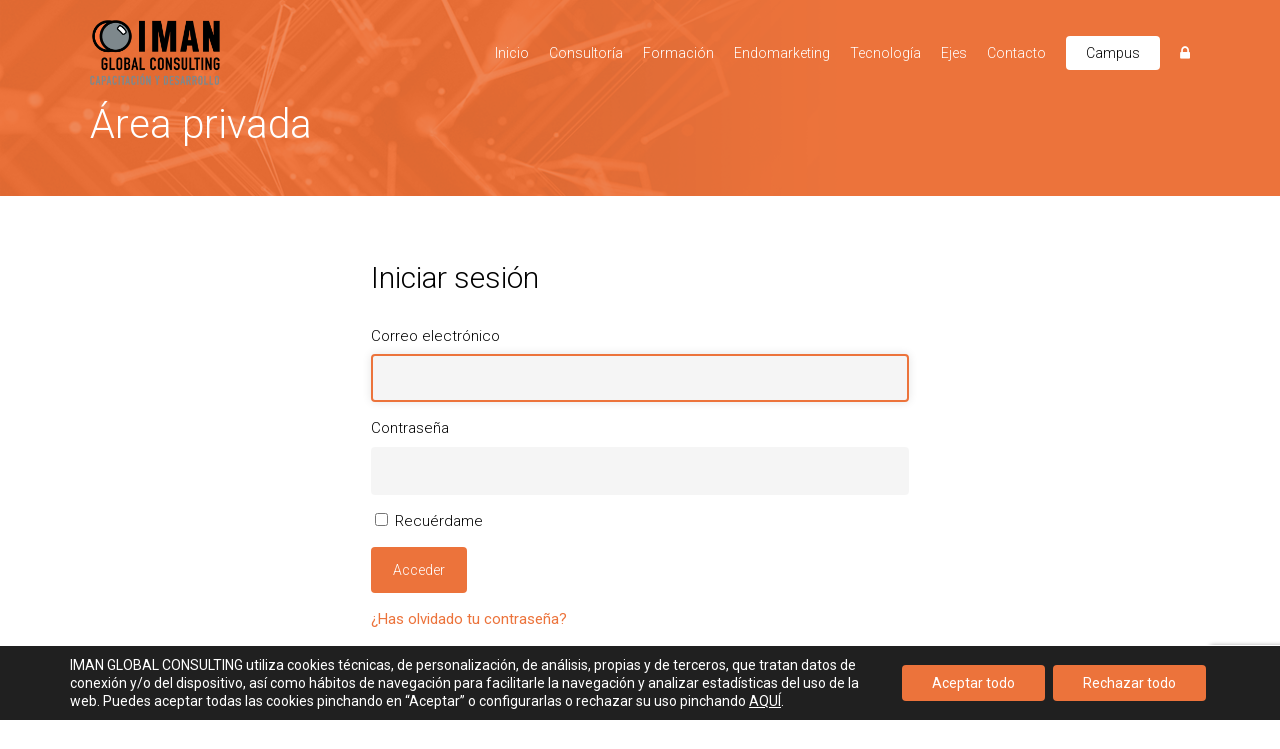

--- FILE ---
content_type: text/html; charset=UTF-8
request_url: https://imanglobalconsulting.es/wp-admin/admin-ajax.php
body_size: -149
content:
{"id":65788}

--- FILE ---
content_type: text/html; charset=utf-8
request_url: https://www.google.com/recaptcha/api2/anchor?ar=1&k=6LcpUi8qAAAAAOK0t1uDsYCu2lP_XYf_4f8SJeOU&co=aHR0cHM6Ly9pbWFuZ2xvYmFsY29uc3VsdGluZy5lczo0NDM.&hl=en&v=PoyoqOPhxBO7pBk68S4YbpHZ&size=invisible&anchor-ms=20000&execute-ms=30000&cb=3bzegh1uv4zc
body_size: 48650
content:
<!DOCTYPE HTML><html dir="ltr" lang="en"><head><meta http-equiv="Content-Type" content="text/html; charset=UTF-8">
<meta http-equiv="X-UA-Compatible" content="IE=edge">
<title>reCAPTCHA</title>
<style type="text/css">
/* cyrillic-ext */
@font-face {
  font-family: 'Roboto';
  font-style: normal;
  font-weight: 400;
  font-stretch: 100%;
  src: url(//fonts.gstatic.com/s/roboto/v48/KFO7CnqEu92Fr1ME7kSn66aGLdTylUAMa3GUBHMdazTgWw.woff2) format('woff2');
  unicode-range: U+0460-052F, U+1C80-1C8A, U+20B4, U+2DE0-2DFF, U+A640-A69F, U+FE2E-FE2F;
}
/* cyrillic */
@font-face {
  font-family: 'Roboto';
  font-style: normal;
  font-weight: 400;
  font-stretch: 100%;
  src: url(//fonts.gstatic.com/s/roboto/v48/KFO7CnqEu92Fr1ME7kSn66aGLdTylUAMa3iUBHMdazTgWw.woff2) format('woff2');
  unicode-range: U+0301, U+0400-045F, U+0490-0491, U+04B0-04B1, U+2116;
}
/* greek-ext */
@font-face {
  font-family: 'Roboto';
  font-style: normal;
  font-weight: 400;
  font-stretch: 100%;
  src: url(//fonts.gstatic.com/s/roboto/v48/KFO7CnqEu92Fr1ME7kSn66aGLdTylUAMa3CUBHMdazTgWw.woff2) format('woff2');
  unicode-range: U+1F00-1FFF;
}
/* greek */
@font-face {
  font-family: 'Roboto';
  font-style: normal;
  font-weight: 400;
  font-stretch: 100%;
  src: url(//fonts.gstatic.com/s/roboto/v48/KFO7CnqEu92Fr1ME7kSn66aGLdTylUAMa3-UBHMdazTgWw.woff2) format('woff2');
  unicode-range: U+0370-0377, U+037A-037F, U+0384-038A, U+038C, U+038E-03A1, U+03A3-03FF;
}
/* math */
@font-face {
  font-family: 'Roboto';
  font-style: normal;
  font-weight: 400;
  font-stretch: 100%;
  src: url(//fonts.gstatic.com/s/roboto/v48/KFO7CnqEu92Fr1ME7kSn66aGLdTylUAMawCUBHMdazTgWw.woff2) format('woff2');
  unicode-range: U+0302-0303, U+0305, U+0307-0308, U+0310, U+0312, U+0315, U+031A, U+0326-0327, U+032C, U+032F-0330, U+0332-0333, U+0338, U+033A, U+0346, U+034D, U+0391-03A1, U+03A3-03A9, U+03B1-03C9, U+03D1, U+03D5-03D6, U+03F0-03F1, U+03F4-03F5, U+2016-2017, U+2034-2038, U+203C, U+2040, U+2043, U+2047, U+2050, U+2057, U+205F, U+2070-2071, U+2074-208E, U+2090-209C, U+20D0-20DC, U+20E1, U+20E5-20EF, U+2100-2112, U+2114-2115, U+2117-2121, U+2123-214F, U+2190, U+2192, U+2194-21AE, U+21B0-21E5, U+21F1-21F2, U+21F4-2211, U+2213-2214, U+2216-22FF, U+2308-230B, U+2310, U+2319, U+231C-2321, U+2336-237A, U+237C, U+2395, U+239B-23B7, U+23D0, U+23DC-23E1, U+2474-2475, U+25AF, U+25B3, U+25B7, U+25BD, U+25C1, U+25CA, U+25CC, U+25FB, U+266D-266F, U+27C0-27FF, U+2900-2AFF, U+2B0E-2B11, U+2B30-2B4C, U+2BFE, U+3030, U+FF5B, U+FF5D, U+1D400-1D7FF, U+1EE00-1EEFF;
}
/* symbols */
@font-face {
  font-family: 'Roboto';
  font-style: normal;
  font-weight: 400;
  font-stretch: 100%;
  src: url(//fonts.gstatic.com/s/roboto/v48/KFO7CnqEu92Fr1ME7kSn66aGLdTylUAMaxKUBHMdazTgWw.woff2) format('woff2');
  unicode-range: U+0001-000C, U+000E-001F, U+007F-009F, U+20DD-20E0, U+20E2-20E4, U+2150-218F, U+2190, U+2192, U+2194-2199, U+21AF, U+21E6-21F0, U+21F3, U+2218-2219, U+2299, U+22C4-22C6, U+2300-243F, U+2440-244A, U+2460-24FF, U+25A0-27BF, U+2800-28FF, U+2921-2922, U+2981, U+29BF, U+29EB, U+2B00-2BFF, U+4DC0-4DFF, U+FFF9-FFFB, U+10140-1018E, U+10190-1019C, U+101A0, U+101D0-101FD, U+102E0-102FB, U+10E60-10E7E, U+1D2C0-1D2D3, U+1D2E0-1D37F, U+1F000-1F0FF, U+1F100-1F1AD, U+1F1E6-1F1FF, U+1F30D-1F30F, U+1F315, U+1F31C, U+1F31E, U+1F320-1F32C, U+1F336, U+1F378, U+1F37D, U+1F382, U+1F393-1F39F, U+1F3A7-1F3A8, U+1F3AC-1F3AF, U+1F3C2, U+1F3C4-1F3C6, U+1F3CA-1F3CE, U+1F3D4-1F3E0, U+1F3ED, U+1F3F1-1F3F3, U+1F3F5-1F3F7, U+1F408, U+1F415, U+1F41F, U+1F426, U+1F43F, U+1F441-1F442, U+1F444, U+1F446-1F449, U+1F44C-1F44E, U+1F453, U+1F46A, U+1F47D, U+1F4A3, U+1F4B0, U+1F4B3, U+1F4B9, U+1F4BB, U+1F4BF, U+1F4C8-1F4CB, U+1F4D6, U+1F4DA, U+1F4DF, U+1F4E3-1F4E6, U+1F4EA-1F4ED, U+1F4F7, U+1F4F9-1F4FB, U+1F4FD-1F4FE, U+1F503, U+1F507-1F50B, U+1F50D, U+1F512-1F513, U+1F53E-1F54A, U+1F54F-1F5FA, U+1F610, U+1F650-1F67F, U+1F687, U+1F68D, U+1F691, U+1F694, U+1F698, U+1F6AD, U+1F6B2, U+1F6B9-1F6BA, U+1F6BC, U+1F6C6-1F6CF, U+1F6D3-1F6D7, U+1F6E0-1F6EA, U+1F6F0-1F6F3, U+1F6F7-1F6FC, U+1F700-1F7FF, U+1F800-1F80B, U+1F810-1F847, U+1F850-1F859, U+1F860-1F887, U+1F890-1F8AD, U+1F8B0-1F8BB, U+1F8C0-1F8C1, U+1F900-1F90B, U+1F93B, U+1F946, U+1F984, U+1F996, U+1F9E9, U+1FA00-1FA6F, U+1FA70-1FA7C, U+1FA80-1FA89, U+1FA8F-1FAC6, U+1FACE-1FADC, U+1FADF-1FAE9, U+1FAF0-1FAF8, U+1FB00-1FBFF;
}
/* vietnamese */
@font-face {
  font-family: 'Roboto';
  font-style: normal;
  font-weight: 400;
  font-stretch: 100%;
  src: url(//fonts.gstatic.com/s/roboto/v48/KFO7CnqEu92Fr1ME7kSn66aGLdTylUAMa3OUBHMdazTgWw.woff2) format('woff2');
  unicode-range: U+0102-0103, U+0110-0111, U+0128-0129, U+0168-0169, U+01A0-01A1, U+01AF-01B0, U+0300-0301, U+0303-0304, U+0308-0309, U+0323, U+0329, U+1EA0-1EF9, U+20AB;
}
/* latin-ext */
@font-face {
  font-family: 'Roboto';
  font-style: normal;
  font-weight: 400;
  font-stretch: 100%;
  src: url(//fonts.gstatic.com/s/roboto/v48/KFO7CnqEu92Fr1ME7kSn66aGLdTylUAMa3KUBHMdazTgWw.woff2) format('woff2');
  unicode-range: U+0100-02BA, U+02BD-02C5, U+02C7-02CC, U+02CE-02D7, U+02DD-02FF, U+0304, U+0308, U+0329, U+1D00-1DBF, U+1E00-1E9F, U+1EF2-1EFF, U+2020, U+20A0-20AB, U+20AD-20C0, U+2113, U+2C60-2C7F, U+A720-A7FF;
}
/* latin */
@font-face {
  font-family: 'Roboto';
  font-style: normal;
  font-weight: 400;
  font-stretch: 100%;
  src: url(//fonts.gstatic.com/s/roboto/v48/KFO7CnqEu92Fr1ME7kSn66aGLdTylUAMa3yUBHMdazQ.woff2) format('woff2');
  unicode-range: U+0000-00FF, U+0131, U+0152-0153, U+02BB-02BC, U+02C6, U+02DA, U+02DC, U+0304, U+0308, U+0329, U+2000-206F, U+20AC, U+2122, U+2191, U+2193, U+2212, U+2215, U+FEFF, U+FFFD;
}
/* cyrillic-ext */
@font-face {
  font-family: 'Roboto';
  font-style: normal;
  font-weight: 500;
  font-stretch: 100%;
  src: url(//fonts.gstatic.com/s/roboto/v48/KFO7CnqEu92Fr1ME7kSn66aGLdTylUAMa3GUBHMdazTgWw.woff2) format('woff2');
  unicode-range: U+0460-052F, U+1C80-1C8A, U+20B4, U+2DE0-2DFF, U+A640-A69F, U+FE2E-FE2F;
}
/* cyrillic */
@font-face {
  font-family: 'Roboto';
  font-style: normal;
  font-weight: 500;
  font-stretch: 100%;
  src: url(//fonts.gstatic.com/s/roboto/v48/KFO7CnqEu92Fr1ME7kSn66aGLdTylUAMa3iUBHMdazTgWw.woff2) format('woff2');
  unicode-range: U+0301, U+0400-045F, U+0490-0491, U+04B0-04B1, U+2116;
}
/* greek-ext */
@font-face {
  font-family: 'Roboto';
  font-style: normal;
  font-weight: 500;
  font-stretch: 100%;
  src: url(//fonts.gstatic.com/s/roboto/v48/KFO7CnqEu92Fr1ME7kSn66aGLdTylUAMa3CUBHMdazTgWw.woff2) format('woff2');
  unicode-range: U+1F00-1FFF;
}
/* greek */
@font-face {
  font-family: 'Roboto';
  font-style: normal;
  font-weight: 500;
  font-stretch: 100%;
  src: url(//fonts.gstatic.com/s/roboto/v48/KFO7CnqEu92Fr1ME7kSn66aGLdTylUAMa3-UBHMdazTgWw.woff2) format('woff2');
  unicode-range: U+0370-0377, U+037A-037F, U+0384-038A, U+038C, U+038E-03A1, U+03A3-03FF;
}
/* math */
@font-face {
  font-family: 'Roboto';
  font-style: normal;
  font-weight: 500;
  font-stretch: 100%;
  src: url(//fonts.gstatic.com/s/roboto/v48/KFO7CnqEu92Fr1ME7kSn66aGLdTylUAMawCUBHMdazTgWw.woff2) format('woff2');
  unicode-range: U+0302-0303, U+0305, U+0307-0308, U+0310, U+0312, U+0315, U+031A, U+0326-0327, U+032C, U+032F-0330, U+0332-0333, U+0338, U+033A, U+0346, U+034D, U+0391-03A1, U+03A3-03A9, U+03B1-03C9, U+03D1, U+03D5-03D6, U+03F0-03F1, U+03F4-03F5, U+2016-2017, U+2034-2038, U+203C, U+2040, U+2043, U+2047, U+2050, U+2057, U+205F, U+2070-2071, U+2074-208E, U+2090-209C, U+20D0-20DC, U+20E1, U+20E5-20EF, U+2100-2112, U+2114-2115, U+2117-2121, U+2123-214F, U+2190, U+2192, U+2194-21AE, U+21B0-21E5, U+21F1-21F2, U+21F4-2211, U+2213-2214, U+2216-22FF, U+2308-230B, U+2310, U+2319, U+231C-2321, U+2336-237A, U+237C, U+2395, U+239B-23B7, U+23D0, U+23DC-23E1, U+2474-2475, U+25AF, U+25B3, U+25B7, U+25BD, U+25C1, U+25CA, U+25CC, U+25FB, U+266D-266F, U+27C0-27FF, U+2900-2AFF, U+2B0E-2B11, U+2B30-2B4C, U+2BFE, U+3030, U+FF5B, U+FF5D, U+1D400-1D7FF, U+1EE00-1EEFF;
}
/* symbols */
@font-face {
  font-family: 'Roboto';
  font-style: normal;
  font-weight: 500;
  font-stretch: 100%;
  src: url(//fonts.gstatic.com/s/roboto/v48/KFO7CnqEu92Fr1ME7kSn66aGLdTylUAMaxKUBHMdazTgWw.woff2) format('woff2');
  unicode-range: U+0001-000C, U+000E-001F, U+007F-009F, U+20DD-20E0, U+20E2-20E4, U+2150-218F, U+2190, U+2192, U+2194-2199, U+21AF, U+21E6-21F0, U+21F3, U+2218-2219, U+2299, U+22C4-22C6, U+2300-243F, U+2440-244A, U+2460-24FF, U+25A0-27BF, U+2800-28FF, U+2921-2922, U+2981, U+29BF, U+29EB, U+2B00-2BFF, U+4DC0-4DFF, U+FFF9-FFFB, U+10140-1018E, U+10190-1019C, U+101A0, U+101D0-101FD, U+102E0-102FB, U+10E60-10E7E, U+1D2C0-1D2D3, U+1D2E0-1D37F, U+1F000-1F0FF, U+1F100-1F1AD, U+1F1E6-1F1FF, U+1F30D-1F30F, U+1F315, U+1F31C, U+1F31E, U+1F320-1F32C, U+1F336, U+1F378, U+1F37D, U+1F382, U+1F393-1F39F, U+1F3A7-1F3A8, U+1F3AC-1F3AF, U+1F3C2, U+1F3C4-1F3C6, U+1F3CA-1F3CE, U+1F3D4-1F3E0, U+1F3ED, U+1F3F1-1F3F3, U+1F3F5-1F3F7, U+1F408, U+1F415, U+1F41F, U+1F426, U+1F43F, U+1F441-1F442, U+1F444, U+1F446-1F449, U+1F44C-1F44E, U+1F453, U+1F46A, U+1F47D, U+1F4A3, U+1F4B0, U+1F4B3, U+1F4B9, U+1F4BB, U+1F4BF, U+1F4C8-1F4CB, U+1F4D6, U+1F4DA, U+1F4DF, U+1F4E3-1F4E6, U+1F4EA-1F4ED, U+1F4F7, U+1F4F9-1F4FB, U+1F4FD-1F4FE, U+1F503, U+1F507-1F50B, U+1F50D, U+1F512-1F513, U+1F53E-1F54A, U+1F54F-1F5FA, U+1F610, U+1F650-1F67F, U+1F687, U+1F68D, U+1F691, U+1F694, U+1F698, U+1F6AD, U+1F6B2, U+1F6B9-1F6BA, U+1F6BC, U+1F6C6-1F6CF, U+1F6D3-1F6D7, U+1F6E0-1F6EA, U+1F6F0-1F6F3, U+1F6F7-1F6FC, U+1F700-1F7FF, U+1F800-1F80B, U+1F810-1F847, U+1F850-1F859, U+1F860-1F887, U+1F890-1F8AD, U+1F8B0-1F8BB, U+1F8C0-1F8C1, U+1F900-1F90B, U+1F93B, U+1F946, U+1F984, U+1F996, U+1F9E9, U+1FA00-1FA6F, U+1FA70-1FA7C, U+1FA80-1FA89, U+1FA8F-1FAC6, U+1FACE-1FADC, U+1FADF-1FAE9, U+1FAF0-1FAF8, U+1FB00-1FBFF;
}
/* vietnamese */
@font-face {
  font-family: 'Roboto';
  font-style: normal;
  font-weight: 500;
  font-stretch: 100%;
  src: url(//fonts.gstatic.com/s/roboto/v48/KFO7CnqEu92Fr1ME7kSn66aGLdTylUAMa3OUBHMdazTgWw.woff2) format('woff2');
  unicode-range: U+0102-0103, U+0110-0111, U+0128-0129, U+0168-0169, U+01A0-01A1, U+01AF-01B0, U+0300-0301, U+0303-0304, U+0308-0309, U+0323, U+0329, U+1EA0-1EF9, U+20AB;
}
/* latin-ext */
@font-face {
  font-family: 'Roboto';
  font-style: normal;
  font-weight: 500;
  font-stretch: 100%;
  src: url(//fonts.gstatic.com/s/roboto/v48/KFO7CnqEu92Fr1ME7kSn66aGLdTylUAMa3KUBHMdazTgWw.woff2) format('woff2');
  unicode-range: U+0100-02BA, U+02BD-02C5, U+02C7-02CC, U+02CE-02D7, U+02DD-02FF, U+0304, U+0308, U+0329, U+1D00-1DBF, U+1E00-1E9F, U+1EF2-1EFF, U+2020, U+20A0-20AB, U+20AD-20C0, U+2113, U+2C60-2C7F, U+A720-A7FF;
}
/* latin */
@font-face {
  font-family: 'Roboto';
  font-style: normal;
  font-weight: 500;
  font-stretch: 100%;
  src: url(//fonts.gstatic.com/s/roboto/v48/KFO7CnqEu92Fr1ME7kSn66aGLdTylUAMa3yUBHMdazQ.woff2) format('woff2');
  unicode-range: U+0000-00FF, U+0131, U+0152-0153, U+02BB-02BC, U+02C6, U+02DA, U+02DC, U+0304, U+0308, U+0329, U+2000-206F, U+20AC, U+2122, U+2191, U+2193, U+2212, U+2215, U+FEFF, U+FFFD;
}
/* cyrillic-ext */
@font-face {
  font-family: 'Roboto';
  font-style: normal;
  font-weight: 900;
  font-stretch: 100%;
  src: url(//fonts.gstatic.com/s/roboto/v48/KFO7CnqEu92Fr1ME7kSn66aGLdTylUAMa3GUBHMdazTgWw.woff2) format('woff2');
  unicode-range: U+0460-052F, U+1C80-1C8A, U+20B4, U+2DE0-2DFF, U+A640-A69F, U+FE2E-FE2F;
}
/* cyrillic */
@font-face {
  font-family: 'Roboto';
  font-style: normal;
  font-weight: 900;
  font-stretch: 100%;
  src: url(//fonts.gstatic.com/s/roboto/v48/KFO7CnqEu92Fr1ME7kSn66aGLdTylUAMa3iUBHMdazTgWw.woff2) format('woff2');
  unicode-range: U+0301, U+0400-045F, U+0490-0491, U+04B0-04B1, U+2116;
}
/* greek-ext */
@font-face {
  font-family: 'Roboto';
  font-style: normal;
  font-weight: 900;
  font-stretch: 100%;
  src: url(//fonts.gstatic.com/s/roboto/v48/KFO7CnqEu92Fr1ME7kSn66aGLdTylUAMa3CUBHMdazTgWw.woff2) format('woff2');
  unicode-range: U+1F00-1FFF;
}
/* greek */
@font-face {
  font-family: 'Roboto';
  font-style: normal;
  font-weight: 900;
  font-stretch: 100%;
  src: url(//fonts.gstatic.com/s/roboto/v48/KFO7CnqEu92Fr1ME7kSn66aGLdTylUAMa3-UBHMdazTgWw.woff2) format('woff2');
  unicode-range: U+0370-0377, U+037A-037F, U+0384-038A, U+038C, U+038E-03A1, U+03A3-03FF;
}
/* math */
@font-face {
  font-family: 'Roboto';
  font-style: normal;
  font-weight: 900;
  font-stretch: 100%;
  src: url(//fonts.gstatic.com/s/roboto/v48/KFO7CnqEu92Fr1ME7kSn66aGLdTylUAMawCUBHMdazTgWw.woff2) format('woff2');
  unicode-range: U+0302-0303, U+0305, U+0307-0308, U+0310, U+0312, U+0315, U+031A, U+0326-0327, U+032C, U+032F-0330, U+0332-0333, U+0338, U+033A, U+0346, U+034D, U+0391-03A1, U+03A3-03A9, U+03B1-03C9, U+03D1, U+03D5-03D6, U+03F0-03F1, U+03F4-03F5, U+2016-2017, U+2034-2038, U+203C, U+2040, U+2043, U+2047, U+2050, U+2057, U+205F, U+2070-2071, U+2074-208E, U+2090-209C, U+20D0-20DC, U+20E1, U+20E5-20EF, U+2100-2112, U+2114-2115, U+2117-2121, U+2123-214F, U+2190, U+2192, U+2194-21AE, U+21B0-21E5, U+21F1-21F2, U+21F4-2211, U+2213-2214, U+2216-22FF, U+2308-230B, U+2310, U+2319, U+231C-2321, U+2336-237A, U+237C, U+2395, U+239B-23B7, U+23D0, U+23DC-23E1, U+2474-2475, U+25AF, U+25B3, U+25B7, U+25BD, U+25C1, U+25CA, U+25CC, U+25FB, U+266D-266F, U+27C0-27FF, U+2900-2AFF, U+2B0E-2B11, U+2B30-2B4C, U+2BFE, U+3030, U+FF5B, U+FF5D, U+1D400-1D7FF, U+1EE00-1EEFF;
}
/* symbols */
@font-face {
  font-family: 'Roboto';
  font-style: normal;
  font-weight: 900;
  font-stretch: 100%;
  src: url(//fonts.gstatic.com/s/roboto/v48/KFO7CnqEu92Fr1ME7kSn66aGLdTylUAMaxKUBHMdazTgWw.woff2) format('woff2');
  unicode-range: U+0001-000C, U+000E-001F, U+007F-009F, U+20DD-20E0, U+20E2-20E4, U+2150-218F, U+2190, U+2192, U+2194-2199, U+21AF, U+21E6-21F0, U+21F3, U+2218-2219, U+2299, U+22C4-22C6, U+2300-243F, U+2440-244A, U+2460-24FF, U+25A0-27BF, U+2800-28FF, U+2921-2922, U+2981, U+29BF, U+29EB, U+2B00-2BFF, U+4DC0-4DFF, U+FFF9-FFFB, U+10140-1018E, U+10190-1019C, U+101A0, U+101D0-101FD, U+102E0-102FB, U+10E60-10E7E, U+1D2C0-1D2D3, U+1D2E0-1D37F, U+1F000-1F0FF, U+1F100-1F1AD, U+1F1E6-1F1FF, U+1F30D-1F30F, U+1F315, U+1F31C, U+1F31E, U+1F320-1F32C, U+1F336, U+1F378, U+1F37D, U+1F382, U+1F393-1F39F, U+1F3A7-1F3A8, U+1F3AC-1F3AF, U+1F3C2, U+1F3C4-1F3C6, U+1F3CA-1F3CE, U+1F3D4-1F3E0, U+1F3ED, U+1F3F1-1F3F3, U+1F3F5-1F3F7, U+1F408, U+1F415, U+1F41F, U+1F426, U+1F43F, U+1F441-1F442, U+1F444, U+1F446-1F449, U+1F44C-1F44E, U+1F453, U+1F46A, U+1F47D, U+1F4A3, U+1F4B0, U+1F4B3, U+1F4B9, U+1F4BB, U+1F4BF, U+1F4C8-1F4CB, U+1F4D6, U+1F4DA, U+1F4DF, U+1F4E3-1F4E6, U+1F4EA-1F4ED, U+1F4F7, U+1F4F9-1F4FB, U+1F4FD-1F4FE, U+1F503, U+1F507-1F50B, U+1F50D, U+1F512-1F513, U+1F53E-1F54A, U+1F54F-1F5FA, U+1F610, U+1F650-1F67F, U+1F687, U+1F68D, U+1F691, U+1F694, U+1F698, U+1F6AD, U+1F6B2, U+1F6B9-1F6BA, U+1F6BC, U+1F6C6-1F6CF, U+1F6D3-1F6D7, U+1F6E0-1F6EA, U+1F6F0-1F6F3, U+1F6F7-1F6FC, U+1F700-1F7FF, U+1F800-1F80B, U+1F810-1F847, U+1F850-1F859, U+1F860-1F887, U+1F890-1F8AD, U+1F8B0-1F8BB, U+1F8C0-1F8C1, U+1F900-1F90B, U+1F93B, U+1F946, U+1F984, U+1F996, U+1F9E9, U+1FA00-1FA6F, U+1FA70-1FA7C, U+1FA80-1FA89, U+1FA8F-1FAC6, U+1FACE-1FADC, U+1FADF-1FAE9, U+1FAF0-1FAF8, U+1FB00-1FBFF;
}
/* vietnamese */
@font-face {
  font-family: 'Roboto';
  font-style: normal;
  font-weight: 900;
  font-stretch: 100%;
  src: url(//fonts.gstatic.com/s/roboto/v48/KFO7CnqEu92Fr1ME7kSn66aGLdTylUAMa3OUBHMdazTgWw.woff2) format('woff2');
  unicode-range: U+0102-0103, U+0110-0111, U+0128-0129, U+0168-0169, U+01A0-01A1, U+01AF-01B0, U+0300-0301, U+0303-0304, U+0308-0309, U+0323, U+0329, U+1EA0-1EF9, U+20AB;
}
/* latin-ext */
@font-face {
  font-family: 'Roboto';
  font-style: normal;
  font-weight: 900;
  font-stretch: 100%;
  src: url(//fonts.gstatic.com/s/roboto/v48/KFO7CnqEu92Fr1ME7kSn66aGLdTylUAMa3KUBHMdazTgWw.woff2) format('woff2');
  unicode-range: U+0100-02BA, U+02BD-02C5, U+02C7-02CC, U+02CE-02D7, U+02DD-02FF, U+0304, U+0308, U+0329, U+1D00-1DBF, U+1E00-1E9F, U+1EF2-1EFF, U+2020, U+20A0-20AB, U+20AD-20C0, U+2113, U+2C60-2C7F, U+A720-A7FF;
}
/* latin */
@font-face {
  font-family: 'Roboto';
  font-style: normal;
  font-weight: 900;
  font-stretch: 100%;
  src: url(//fonts.gstatic.com/s/roboto/v48/KFO7CnqEu92Fr1ME7kSn66aGLdTylUAMa3yUBHMdazQ.woff2) format('woff2');
  unicode-range: U+0000-00FF, U+0131, U+0152-0153, U+02BB-02BC, U+02C6, U+02DA, U+02DC, U+0304, U+0308, U+0329, U+2000-206F, U+20AC, U+2122, U+2191, U+2193, U+2212, U+2215, U+FEFF, U+FFFD;
}

</style>
<link rel="stylesheet" type="text/css" href="https://www.gstatic.com/recaptcha/releases/PoyoqOPhxBO7pBk68S4YbpHZ/styles__ltr.css">
<script nonce="FiTpU9bHEMP0LayAmEGazw" type="text/javascript">window['__recaptcha_api'] = 'https://www.google.com/recaptcha/api2/';</script>
<script type="text/javascript" src="https://www.gstatic.com/recaptcha/releases/PoyoqOPhxBO7pBk68S4YbpHZ/recaptcha__en.js" nonce="FiTpU9bHEMP0LayAmEGazw">
      
    </script></head>
<body><div id="rc-anchor-alert" class="rc-anchor-alert"></div>
<input type="hidden" id="recaptcha-token" value="[base64]">
<script type="text/javascript" nonce="FiTpU9bHEMP0LayAmEGazw">
      recaptcha.anchor.Main.init("[\x22ainput\x22,[\x22bgdata\x22,\x22\x22,\[base64]/[base64]/[base64]/ZyhXLGgpOnEoW04sMjEsbF0sVywwKSxoKSxmYWxzZSxmYWxzZSl9Y2F0Y2goayl7RygzNTgsVyk/[base64]/[base64]/[base64]/[base64]/[base64]/[base64]/[base64]/bmV3IEJbT10oRFswXSk6dz09Mj9uZXcgQltPXShEWzBdLERbMV0pOnc9PTM/bmV3IEJbT10oRFswXSxEWzFdLERbMl0pOnc9PTQ/[base64]/[base64]/[base64]/[base64]/[base64]\\u003d\x22,\[base64]\\u003d\x22,\x22wr3Cl8KTDMKMw6HCmB/DjsO+Z8OZVEEOHgIKJMKRwqfCkhwJw5rCvEnCoDPCght/wp7DhcKCw6deCGstw63CrkHDnMKuNlw+w5pEf8KRw7IMwrJxw6LDvlHDgGpcw4UzwrMDw5XDj8OAwpXDl8KOw5AdKcKCw6HCsT7DisO3bUPCtUrCj8O9ESfCucK5anHCqMOtwp0IIDoWwpbDgnA7XMOtScOSwrjCvyPCmcK0c8Oywp/DujNnCS/CsxvDqMK7wqdCwqjCrsOQwqLDvzLDiMKcw5TCiRQ3wq3CiRvDk8KHJDMNCSDDgcOMdgTDsMKTwrckw6PCjko6w5Rsw67CqB/CosO2w4DCvMOVEMOwL8OzJMOkD8KFw4taSMOvw4rDkFV7X8O6G8KdaMOHN8OTDTzCjsKmwrEfTgbCgRzDv8ORw4PCphMTwq1zwofDmhbCsWhGwrTDq8Kqw6rDkGZSw6tPGcK6L8ODwpVxTMKcOH8fw5vCuxLDisKKwoIqM8KoLB8kwoYXwoATCw/DlDMQw7E5w5RHw6zCi23CqExsw4nDhDkkFnrCsV9QwqTCjGLDumPDmcKrWGYOw7DCnQ7DtgHDv8Kkw5TCnMKGw7pcwrNCFTfDvX1tw5jCiMKzBMKBwoXCgMKpwpk0H8OILsK0wrZKw7YfSxcheAnDnsO4w5fDownCqU7DqETDtUY8UGUwdw/CjcKPdUwdw6vCvsKowodrO8OnwopHViTCmX0yw5nCosOfw6DDrG4rfR/CtWNlwrk2JcOcwpHCsjvDjsOcw5wFwqQcw5tTw4wOwovDrMOjw7XChsOCM8Kuw6xfw5fCtiwAb8OzI8Klw6LDpMKswofDgsKFQ8KJw67CrxZMwqNvwrdTZh/DlmbDhBVvQi0Gw6RPJ8O3EcK8w6lGM8KlL8ObbAQNw77Co8KVw4fDgHfDmA/[base64]/DmCfDo2kpw6bDk8KAw4/[base64]/w4JZw5XDmMOAwrMWTsOEGMO0wrXCtsKFw7FdY0gCw6Bww53ChA/CphxWZhQECELChMKTCsK1woJHI8OiecK/fRRkdcOGHhlUwr48w7AQT8KcecObw7/ChlXCsyk0RMKGwo/DoTU5UMKaIcONclcUw5PDscOoS3HCoMKtw6YCcg/Dn8Kaw7FDeMKjbC3CkBpqwqJZwpPDoMOzccOXwojCgMKLwrHCgEItwpPCgMKyHzjDq8Omw7VFDcK8ODsuEsKTQcOOw6zDr0IfE8OgVcOcwpzCtxrChsO3UsOpAC/Cm8K5GcOGw7opahAudcKxEsOxw4PCksKwwp1jbMKbb8Ofwrxow6TDscOCKHrDuSUOwqBXJVldw4TDsgPCgcOBe2w3wrJaOknDmsKqwpTCs8ODwpzCr8KLwpbDnwM+wp7Ci1jCksKmwpMod1/DuMOgw4HCqsKmwopzwr/DnSQAaErDrTnCg1IAQnDDkhQPwpHColAVNcOFKlRwVcKfwqzDicOYwr3DqnsTHcKUB8KUZ8OYwpkNB8KeUcKlwrrCiGHCpcKDw5JDwprCqj1DVnvClsOywoh0Hn4mw5Z7w68LQMKRwp7CtTkTwrg2dAnDqMKKw6lOw5HDtsODQ8Kta3heMgtfUcOywq/Cp8KuZzhCw7s5w7LDv8Oiw7cDw7HDrS8Gw6/[base64]/w6jCqcO1w5wuZRXDtEAwMFszw6kiw6BswovCi3rDkEk/KC7Dr8OJdVfCpBDDh8KbOCDCv8KZw4DCjMKgDWd+Dm1aGMK5w7RQCiXCjlRDw6nDrWNuw6UEwrbDhMO4KcORw5/DhcKAJk/CqMOMK8K0wr1dwobDlcKuFU/DuE83w67DsGAmYMKmTWpNw4bCucOnw7rDqsKEOlbCtzsIC8OpI8KlQsOgw6BaBj3DpMOaw5LDscOGwrDCscK3w4cqPsKBwqnDsMOadi/Cu8KjQsO9w4dTwqLCkcK9woFCN8OcY8KpwpAfwp7CmsKKXDzDosK3w7DDi2UhwqI7ecKYwpFDfijDosK6FmJHw6LConRLwpzDg3zCoTzDmRrCnQd6wo3DtMKqwqnCmMOkwpMwc8OmTsODb8K0MXfCgsKSBQRLwqbDtWVhwqQyZQE7ImIrw73CkMKawr/DtcKowrJ6w6AIfx1hwoV8MQ/[base64]/QXcrZ0nDlsKLwqcFYsO/[base64]/woN+EhBtwpTDj8ONw5vCkCwMIsKHw47Ds8OgecODO8KTeyICwqMXw7bCs8OgwpfClcO2LcKpwpJEwrlTeMO6wp/[base64]/[base64]/BcOTYsOAw7Mnwpxywq1Xw4RmYFTDtgrCnTnCpnVdw4jDkMOoW8KFw5jDo8K8w6HDuMORw5zCtsKvw4DCr8KcC3RRcGhFwqDClzQ0XcKrBcOKLMK2wrQXwqzDgyNmwq8UwqFUwp53OXcrw49TZ0ctFsK1KsOmME0Gw6PDpsOQw43DtzYzXsONGBDCscOdDcK1dX/CgsOgwqg8OsOnTcKOw7AGSsOMV8Kdw4QywpVrw6nDk8OAwrDDiC7Du8KDwoJoOMKZJMKBQcK9XWnDh8O0QhcKUCICwotJwqbDmsOgwqI7w4LCqTQBw5jClcOiwoDDrMOcwp7Cg8OzOcKaHMOrFFsEC8O/DMKlCsKEw5k3wqs5Yn4vKsK7w5YsVsORw6DDvMKNw6gDOQXCqsOKDcOdwpTDsGbDvzsGwpcYwpttwrQfJsOfQMK3wqo6R3nDp1zCjU/Cs8OiezhMSRxZw5/Cs1loDcKLwpx8wpozwpLClG/[base64]/[base64]/CrUHCrFVFwpwNW1YLUsKhw7vDlFfDnwonw6fCqGHDmsOTc8KHwoFcwq3Dg8OGwpA9wqrCksK8w7h4w7xxwo/DisO4w6rCmCbDkT7CrcOAXwLCr8KCDMOWwo/CsgjDjsKfw4R+cMKnw4pNA8OabsKUwogMCMOQw4HDj8OIdh3CmlXConQcwrc2fnV8BzHCqk7Ch8OvWBFDw5VPwqBPw6nCuMKxw60XW8Kew6Qqw6cBwonCkEzDh2/[base64]/w6kaNcKbfMOkw7zDk8OVw71FwpfCmsOXTg4+PxRAw45bUWYPw5RDw7FOa3/Cm8Opw5pNwpNDZhXChsOSZ0rChQE6wpTCrMKdXxfCuyoAwqfDkcK3w6LDscORwqI2w5wOK0I/dMOhw6nDgTzCqUF2BTPDqsOiUcO2wpDDq8O0w4jCpcKGw5TCjgFZwoFoIMK2ScO/w4LCh3kTwpAPV8KgNcKYw7nDvsO4wrtjOMKSwpE9GcKFbSFWw6DCrcO7wqnDujcgDXdJQ8KkwqzDvyF7w7kdDsOzwq1UUsKkw6zDs35Vwrksw7Ffwpg4w4jCs0rCjsK+XSDCpk/DkMOAF0LCucKrZQLCvMO3eVgtw6zCtmfDucOXVsKeHjzCucKMwrzDv8KVwp/DimwUd152UsKwGnFzwr0nUsOqwp5tBydrwoHCjU8QOxBNw7LDnMOTA8O4w5Vpw5Nvw4QkwrzDmmteJzZMGTZ2C3bCp8OpYBwMO3DDpW/DkkfDn8OUMwNvA1UzZcKTw5zDhEh5JkMpw43CsMOFN8O3w7xUY8OkOwYQOFbCpMKBCjLCkhRnU8Ktw5jCusKvHMKiGsOQayXDiMOFw53DvB/DsSBBbcK7w6HDncOVw71Lw6gAw4HCjG3CjjdVLsOcwoLCtcKifg5ZXMKjw6NfwoTCok3DpcKJZFsew7Y/wrR+b8KxTQ4wUMO7dcOPw5bCmTtIwqJBwq/Dr34Ywp4DwrrDoMKvV8KBw7fDpgliw7BtGWAlw7fDicKGw7jDiMKzXU7Dgk/ClcKceiI5LXXCksOEf8OQTRI3IioMTSHDu8OdAGUUM1dqwojDtT/[base64]/DoMK/IMOpB2nDqsOGZ29OY3JgWsO1Pj4kw6tRWsKUwr5Lw5TCl20TwqvDlcKMw7XDgsKhOMKCWw86NDQqdCHDvMOCIHVVSMKVUVjDv8KSw7PCsFo+w6DClMOEVSwCw61EMsKcY8KATjXCgsKQwosbL2rDgsOiGMK4w6odwp/CgBfCvz3CjANfw49DwofDicO/wo4rc3/DjsObwqHDgD5Nw5fDtMKXLMKmw5bDnRzDl8ODwqzChsKTwpnDoMOZwpjDolHDqsORw68wXyRDwpbCvcOLwqjDuRohNx3CvXZObcO7L8O6w7rDvcKBwoNXwq1mHcO6VnDCjR/[base64]/CoMKWw5FRTsOsw6Nke8OMZ14hRk/[base64]/[base64]/CgMKzNVBewrZ9GyLCoAjCrMKBw5kQwpZVw5bDqHjCo8OxwpjDq8OXVDchw5bCj2rCv8OSXwrDn8O3OMKuwpnComvCi8O9K8OyPGzDtksTwo/Cr8KfU8KMwpnCtcOrw5/[base64]/[base64]/Djn3Dh8OlJsORORE/[base64]/DjyB0FznDmwBww7xkElbDkA7CpcKBRT7Di8KGwogSPCBXJcOZKMKUw6DDtsKQwq/DphUDT1TCjcO/IMOfwpdaZyHDnsKxwp3DhjU3dy3DucOjcMKDwrXCsAdcwp9SwoHCosOFaMOqw43CqV7CiyMjw4PDhh5vwq/DlcK9wpXCrsKwYsO5woPCnkfDtmTDnDJ+w5LCjXLCs8KTDFoZQcOlw5bDuSN+ZSnDmsOgC8K/wqHDnHXDocOqMsO6DmNMUsO0VsOnQBQOW8KWBsKPwoLCmsKowo/DowZow75bw4fDosOYIsK3e8KgCMOKO8K1JMKsw53DmD7CrmHDkitQOMKCw4TDgsKiwqrDuMKNUcOuwoHDnWtidTzCiAnDlj1/AsKVw7rCqSrDp34hFsOrw7lcwrN3AijCr1RrbMKewprCpcODw6EZUMKXX8O7w6tqwpd8wp/Ck8K6w44bQlXDosKtwrsgw4AUC8OkJ8Kdw5nDnlJ4U8OrWsKqw5zDqcOMURdvw4vCngnDpzHCmCxlHFY5EB3CnsKqGBIuwo3Cih7Cp37DrsOlwp/DqcKULijCuFvDhw1RfSjCrGbCu0PCpMOFFxDCp8O0w6fDviJDw4hew5/CvRTCmMOTKsOpw47Co8Ovwq3CqC5Yw6TDpVxjw7jCpsOCwqjCsVoowpPCt2rCv8KXMsKjwpXCplNGwr0gKXXCu8KHwq4aw6Z/WHFMw6XDkl1cwo96wpHCtBUpPEpew5gSw5PCsiUTw6pPw5PCqXXDqsOfFMKrw5bDk8KQXsOHw68TSMKvwrwPwpkRw7nDjsOaNXMvwpTCo8Obwo81w4nCoAXDvsONGDjCm0NuwqfCgsKzw7Jaw5Z9ZcKDeiR2IVhIJsKBRsKKwpBtEDfCv8OMdl/[base64]/CvsKkGMKLYFF8WcKTSi82ZiHCg8OCw6kiwpLCqwTDjcKBJMKZw5csGcKGw7LCpcK0fgXDrlnCo8KAZcOiw7XCjD7DvzUARMKTC8KNw4HCtjjDmsKUw5rCkMK1wrVVJHzCvcOuJEMcdMKZwp8bw5U8wo/[base64]/[base64]/CviZKwqYwwoTCljTDjcOFw7RTw5ohwoMDVBLDm8OPwoADfW1Gw5rChTLCoMOHCMOLeMOhwrDCpTxeAyZJdgfCiGPDugjDi0nDmFY1PAc/ZMOaAxfCrj7CgXXDjcOIwoTCtcOZO8O6w6QVOcKZF8ObwpHDm2HCiQlZCsKGwroRBXtKHz4COMO1R2bDtMODw7MPw4cTwpRdOQnDpxnClMOrw7zDs1lAw4PCtAEmw73Ci0fDuQIMbD/[base64]/CvcKuJTkLXHoqfS49LTPDhcOUJF9Rw4fDkMOew4PDh8Osw5pHw6rCg8OJw47Dr8OzAEpuw6R3KsOgw73DsQTDicOUw6wewoZHP8O7JMOFc2HDhcOUw4DDrhFodns3wp49bMKawqHCv8OoQzRKw5R+f8KBTR/CvMK/wpJ1Q8OHdFfCkcKUGcKHAm8Pd8OTHQERLCcTwqjCsMKCBsOVwop/[base64]/CucOrfcK/[base64]/[base64]/wq/DkwzDq8OmRsKUw5FFwqI9woPDi8K+w47DpX3Cu8KcOsKpwrTDpcKGT8Kmw700w4A0w69gMMKRwoJ0wp4TQG/DtGfDlcOca8OTw6DDsmDChAl5XW3DuMODw5zDjMKNw7/[base64]/Coy3DkX3Cv8Omwpskw7zCmcObK8OjVcKMwrwDwow/[base64]/[base64]/[base64]/L8KeIRFRXcOXacOzbjnDnUXCtXMRPcOdw6fDvMKww4nDgRfDuMKmwo3DpEnCnzphw4Ypw4QnwqtJw4rDg8KlwpXDk8KSw4h/[base64]/CqW5EwrjDhy0NIFcUJy9cWRB5w5IyT8KxacK/KR/DihvCscOSw78wbhbDn2JLwofCu8KrwrrDusKKwpvDlcKLw7REw53CgjXCu8KKd8OLwo1Hw5VfwqF+B8OdD2nDnAsww6DCnMOgUVHCqEVKwr4FRcO/wq/DmhDCp8Keb1nDvcKUGSPCnMOJClbCojXDgj0uU8OSwr8ow7/DknPCpcKbwpzCp8KfQcOow6hKw5rDqcKSwoNbw4XCpsOpR8O/[base64]/[base64]/eklRw6HDk8K3wr98w4rCpcOxZ8Khw5vCu0/CkcO7d8OGwqjDqx/ClxfCicKYw64NwovCl03DtsOWDcOLFEPCkcOEJsKcNsKxw58dwqkxw79ZPWzCoUTDmTHCrsOdUkpRCXrDq2d1w6o7ZDnDvMOnRlNBB8Kqw7Mww77Cux/Cq8Kew6dDwoDDlcKswqs/PMOjw5xzwrXCp8Ozc3zCshvDlsKqwpVKVhXCp8O/JwLDvcOqQMKOYn0VfcO7wrPCqMKoMFPDkMOBwrYqXWXDs8OrIgvCl8K/Ww7DsMKYwohIwrLDhFbCiTZfw61hEMOzwqFyw4tlKsOnckkXZEo6ScO7fm4FK8OCw6glaRXDq2rCuA0/cTMhw6XCq8K+aMKRw6Z5I8KgwqYKehjCjGvDoGVUw7JDw5XCrwPCp8Kmw7nDoC3CjWbCkis5DMOjaMK4wqMuQybDrsKeC8KCwpPCok8ew4HDssKbVAdZwoQLecKpw69Tw7/DnAbDtHPDnVjDhwF7w7VAIRvCi2bDm8Olw7l7KjrDj8K1NSg4wrXDs8Kww7HDiBF3TcKMwpFRw5sxYMOALsKEGsKSwoQdacOZAMOwEMOjwojDksOMWCsWKSdNKRVfwoBnwrTChsKtbsOBVynDl8KQbWQDQcOTKsOow5rCpMKwdx44w4/CoQ7DmHHCncK9wp7DjREYw7MrCWfCgGjDnMKhwoN5F3E9OADDlQbCggvCnsKcScKjwovCrSQjwobCkMK5ZMK6LsOewottF8OzOkULNcOcwoMcOi9/NsKhw5xKJ29iw5XDg2Mbw6/[base64]/[base64]/[base64]/GcKrw5rCvwrDu8O+w50VXncpwqbDl8K5wp/CvCN0TjgSajDCpcK2w7LChMOCwrF8w4QHw7zChsO/w5teRmvCkl/CpTJdXgjDmcO9Z8OBDW4vwqLDhlgkCSzCuMK5w4I6YcOfQzJTBVp2woJqwqPCtcOow47CsEMOw6nCr8OQw6bCpyo1ZihEwrnDpTJfwoQpOsKVeMK1dTl3wqXDgMOlcUdtZ1nCuMOQWj3CncO8bD9Gfxhow7FELx/DhcKHZsKqwo8pwqjDkcKxS0vCgmV1KiVMLcO4w5LDr2jDrcOEw5oWCEBywpg0CMKva8Kswo1xZ3guQcK5wrQNLH1QOy/DhUDDscOPCMOew4MFw7B9FsOuw6ctNcOpwpgPBhnCj8K9dMOiw6jDosOmwozCphvDusOTw5FTDcOxDsOMfibCrS3DmsKwGFfDk8KoEsK4O2LDosO4Jhsxw7DClMK/H8OAIGzChT7DisKWw4TDmUs5bHJlwpkkwr40w7jCv1rDhcK2wp3DnQYuORMdwrMaFxUSeTbCksO/[base64]/Dq8K5wos7wpjDisKOLlHCsA4XwqXDiBPDtUPDl8KswpoSwobDoXLDj1wbI8Omw5bDhcOWIgHCuMOhwpcow4fChmDCj8O6csOTwqTCgcKRwosDQcO5AMOJwqTDvDrDscKhwqnCqG/[base64]/CjD/CmyhswpXCqmLCi8K+wqAgwqjDmGPCrVFrwq8mwrfDuTYow4cjw73CmkXCgHNVN0BTSCd8wq/[base64]/QsO8w4oiSsOGw4BDwqZDBsOOBn/CjGbCscKkHSkUw5USIC/CgiZhworCkcOQZcK6XcK2DsK1w47CscOnwp9Gwp9fUAPDgmZjVCFuw6Z6ScKGwqcMwqDClQ9EIcOXFHhYAcOZw5HDmxpzw45SN2/CsnfDgkjDs3HDlsK6K8Kiwq4oThxpw7Ynw4Z1wrY4UF/Dv8KCSCHClWNOVcKawrrCmT1XFlPDsxjDnsKpwqh5w5cKPxAgdcKZwpkWw7Nkw6ItcTsaE8Otw79VwrLDqsKLEsKJTU90KcOAZy4+eSDDoMKOMsOHM8KwUMKqw4zChMOdw5cYw74Aw5nCiXdyck5nwrvDmcKgwrpVw5UGekEFw6vDnUbDtMOLQk7Cn8O2w6DCoyHCtn/DusKVKcOGccKnTcK2wodnwqN4M2rCrcOzecKjFwtZScKdf8Kyw4jCgsKww5ZvTz/CmsOfwoYyRcK+w47DpArCj3Rgwq1ww794wpvCh1Mcw4nDjH7CgsKff2kkCkY3wrnDrRk4w7h/GBtobn4Pw7JfwqLCq0HDpirCqQhyw5IYw5Miw4ZUacKeAX/[base64]/DnsKIwq5hayDCpcKcwokDYDNiw4gTKUXDu1HCrUkDw7fDmWzCosKLB8Kbw45uw7MncAUoSwN4w63DlTNBw6LCuAPCl3VrXQbDg8OsckvCqMOCbsOGwrMWwq/CnnBGwr4ew7ZYw7rCjcOCdXrDl8Kqw7HDhRDDs8OWw5fCkMO1UMKSw7/DpTsqL8KQw5dhOEcMworDpwrDuCkkDWfCiRvCnntCLMOrBhsawr0zw68XwqXCgBnDiCrCt8OAQFR3Z8Otd07Dr34NHw4rwonDksKxDEhVCsKhGsOvwoFgw7jCp8KFw5hEAnYPAwwsMMOsVMKbY8OpP0XDuVzDgF/CsX10W24xwrIjOH7Dph4adcKqw7RXZMKjw6JwwplSwoPCnMKZwrTDpCrDqXLDrC9lw60vwojDncOmwojCtCUIw77DtArCpMObw6g/[base64]/DmMKuK8KgMsOvZwcFw69QSSIFX8OiEFg1Xl3CtcKBw5YlW0x7F8KCw4fCiykuIDwGBMKow7XDm8Oqwo/DvMKAD8K4w63DvMKRSlrCn8OEwqDCscOwwox2X8KYwpnCjkPDihHCvMOYw5XDsXLDo3I/C2Qaw6E8DcOdJ8Kaw60Mw6JxwpXCjcOHw4QDwrHDnE4vw7ANBsKAKjHDogVaw6JEwpN2SEbDpQQlwp08YMOIwpAIFcOcwoQuw7FNX8OcXmlGOMKVB8K6WG4gw7R/dCbDlcOzJMOswrjDsQDCoT/CrcObwonDgGZXe8OWwpfCk8OWccOswoVlwo3DkMOwRsKeaMOAw6LDmcORaFRbwog6JcKvOcOPw7HCisKxSGV8bMORMsOQw680w6nDucO4GcO/fMKELDbDlsKxwpkOMsKOPCB4TcOHw6l1wqQHaMKnEcONwp97wowgw5zDjMOccATDqsOuwp0/KBbDnsORSMOSL1LCtWPCssOlSVIYGcKqFMKiBigAJMOXJ8OgfsKaD8OcJSYZPkUPWMO1IggdSjPDuWxjw6AHCw9EHsO4bU3DoF1NwqAow6FHLilxw6rCmcOzPVB6wolJw4Zvw5fDrATDo0nDhcKmUyzCokjClsOXIMKkwpcofcKWAhzDucK/w7PDh0nDliPDqCAywoLCiWPDhsOmYMOZfBJiW1XDr8KVw6BMwqxsw51qw4jDvcKPXMKRb8Kcwo9BbwJ8X8O7C1QOwrJBPG8Awps1wpZzbSUdCB4VwqfCpRbCmkvDjcO7wp4GwpnCsT7DjMOOS1vDnx1Xw6fCoGZVcTXCmARVwrrCpUVjwpbCk8OJw6fDhV/CiQLCjVlfRhhrw6TDtAFAwpnCucK8w5nDvn0Nw7wfEVfDkDV4wpTCqsOqMgfDjMO2finDnDrClMOswqfCjsKAw7XCosOecG7Dm8KMPBF3KMOBworDsQY+eyUDNMKDJMKqTGLCmGLCicORZQPCu8KtKcKmVsKJwqBpWMO6fMOaBj9sJsK/wopJamjDhsOncsOmDMOmX0vDisOXw7zCjcOON3XDgXVPw6w1w4HCgsKAwqxLw7sUw4nCgsK3w6I7wr4Jw7Ipw5TDlcKuwrXDiwbCjcOaP2DDuz/CrkfDrwfCusOTHsO3EcOTw4HChcKkezPCgMO7w79/[base64]/[base64]/wotjeTtjw7bChBFJdWTDmVXDtMKjwoFgw6nCk8OLHcOUw4YLwonCrEhmw5LDgB3Digx6w4E4woBkScKdRcKIcMKSwpNtw7LCp190wq/CtzNNw68Mw6pDIMOIw7sAJcKJDsOIwpxJbMKEfHPCgQfDkcKhw5JnX8OkwqzDpVbDgMKzS8K6JsKxwqwJHR1owql3wrPCo8O9woRXw6toFFADKzDCs8KsbcKbw7bCucKqw7Rrwo4hMcK/MVLCrcK9w6fCicOOwr0aMcOAXjvCiMK1wrvDuHhWLMKfNXbDtlPCk8OJDE4Uw4lGL8OVwpbCo3NtF0ZrwpfCtTrDkMKRw7XChDjCnsOkOTTDrCUxw7VYw5LCuWXDgMOmwqjCrcK/eUQWLcOnYXMpwpLDssOjfzsQw6wOwqvCnsKPeGsEBcOVw6YKJcKDYHkhw5vCl8OHwrVFdMOJTsK3wrMxw5UjbsOvw4UqwpvCh8O8GmvDqsKiw4VBwrdgw5LCpsK8AXl+N8OyK8K4FUTDhQbDpsK0wrBYwr5kwprCmVUlbn7CgsKrwqfDo8Ogw6vCsHgLGURew5gqw6/CnW9aJUbChV/DlcONw4LDqBDCkMK2CXrCsMKwZRLCjcOTw5AYdMO/wrTChVHDkcOuM8KAVsO8wrfDrxjCvsKiQMKCw7LDswVzw5FTbsO4wojDgmIPwowkwqvCgFjCtwE3w4HCkDfDpjARNsKMKxTCq1siIsKLO3E9IMKqRsKfDC/CrAbDlcO/VEIcw5lVwrwVM8Ktw6vCpsKpEH3CpsO5w4Euw5IDwq1WWzjCq8OYw7AZwoHCtBbChR/DosOqG8K+FBNfXi8Ow4/DvA8Rw4DDs8KNwpzDmDpNImzCvcO6J8KTwrlYU1kGSMKfbcOmKBxLblvDrMO/M359wrVGwql4NsKDw43DkcOEN8Oww4giSsOAwobCo2vCrRZ9Bw90D8OXwqgdw74oOmMcw4bCuBTCgMO7dsOZQjPCi8Kjw44Ow5Q0c8OONi/DrlLCq8ObwrJTQcO5ZHoLw6zCn8O6w4Jjw7bDgsKObMOHLj5AwoxIAX1awp5rw6XCjwvDjg/CpMKcwqHDn8KiXRrDucK2Yklbw6DCmxgMwps/Qisew4PDm8ODw6rDgMOkXsOFw6vDmsO/fMOmDsOMMcOTw6k5ccOLGsKpI8OIG0nCl37ConjCnsOxLB/Cg8KxYEjDhMO4EcORf8KbH8Ojwp/DpTbDnsOAwqI4MMKATcOxGXgMWMKiw73ClcK+w6I3wqfDqyPCgMObYyHChMK7JHh6w5LCmsKjwrQKw4fChHTCocKNw6cCwrHDrsKAC8K3wow3fEJWOH/[base64]/[base64]/cADDsHgtw5DCjjxEwr3DtjDCo8K+D8ODw5pOw7l3wqZEw5F8wpxHw7TCoTEALMO0dMOzNQfCmXbCqWciUGYRwoQ/w6wQw49uwr45w6PCgcKke8KiwovCogtPw4YwworCuyY2wr9Gw7HCqcKsA0vClwITZMOGwo5hwooUwrjCiATDmsKHwqNiAVhXw4UPw6spw5cMN3s0w4fCssKBFcOBw7nCtWIzwok7UGllw4jClMKXw41Cw6PDnRgKw4/CkhF+VcKXX8OUw6LCojVCwq3DiRQQB0bCiT8Lw5U+w6jDrTFVwpU0OCXCl8KtwqDCkHLDk8Onwpo9UsKbSMKRcDULwrbDogvChcKgUiJqSykpSj/CnBoERlYHw5VkUwAwVMKPw7cBwqDCmMOew7LDkcOMOw4ewqTCvsOBPmozw47DnXYbWsKOGT5OGy/DkcO4w47CjsOnYsOcAWE8wr1wUxzCgsODfEfClcO8EsKAa2zCtsKMNBQnGMOYbmTCgcORZsK3wojChDt2wrbCs1wpD8KjJMOLbXIBwpDCjAlzw7c6FjZ2HikCUsKua0Egw5BKwqrCnzcpNBHClRDDkcKLR1xVw5VPwpQhKMOLNhNPw5/Do8OHw4UIwo7CiXnDmsOUfg9gehwrw7gFR8K3w67DnB4Bw5LCpSoEWQzDgcOjw4jCgcOpwoo+wpbDmTlWwobCo8OnGcKhwodPw4DDgy3DgsOlOCAyKcKIwpsPT2MZwpMBC1E5NsODWsOOw7XCgMK2AjQkYBIJHMONw5tYwog5ETHDilMyw4/DnDRWw6ciw6vClGAUfFzCnsOPwptma8O6woPCglDDhsKkwr3DnMOZG8Ogw5XCjFFtw6JEQcKDw5nDhMOMBXgDw5XDqU/CmcOoAgjDk8OiwrHDs8OOwrTDsCnDhcKaw6bCgm0ZH0UNVx1CCMKuZH8fbiElKQ3CjizDgUZEw7jDgBQyCMO8w4Mvw6TCqQLDmAzDqcK/[base64]/Ct8Kbw7FVwqHDoTPDtyFBcMKcwoLCnx1GV8KcBmnCg8O2wrwMw4/CjHoKwpTCp8Oxw63DvMOsMcKawofDpnJvDsOhwo5SwpRBwow7Ew0YEk9HEsKIwp3Dt8KET8OxworCuVQEw5DDikZIwpdcw7Vtw6QkVMK+FsOgwopJdMOmwqgPQwRVwqQjL0VNw60uIMOhwpfCkz/DlcOMwpfCsDHCvgjClsOnZ8OrTMKtw4AYwoQSHcKmwpkWAcKUwrUow5/DjhzDpUJZaR/[base64]/CmzrDnMOFw6xAwq4Kw7xBKD/CjmLDixXDu8OIMA9Bd8OSeUA+QGPDpn4WMQTClFhjMsOzwp8xKDlTbgjDssKjMGNQwoXDtTHDtMK3wqMTKWXDpcOYN2/[base64]/wrjDj8KXbsOhKD0Sw7IWYcKOTsOxQxgdwoUIHQ3CsWgYLlkHw4LCkcO/wph+wrXDicOXCwDCtgDCosKVG8ORw5fChHLCpcOOPsOpEsO7aXwrw6AMSMK6EsOMF8KTw7nDpwjDiMKjwpU8CcOdJRzDhGl9wqA+a8ONIj9uSsOWwpxcUnvCmmnDjCDCmA/CjlpbwqgQw6HDthzCjj8Mwq9vw5DDqRbDvcOJR1HCmVXCssOZwrnDpcKPH2PDrMK8w6Mmwq/Cu8Kmw5fDmwxLLSojw5ZPwrw7DQzCryUMw7LCisOIEjpYMsKYwqTDsmg3wrlMB8OqwpUZcHTCqXPDpsOlYsKzemojBcKPwoELworCqjxwLFwcAxhNwoHDi3IUw74dwoZ9PGjDrMOzwr/CtQowZ8K2HcKPwqAvGV1gwqkxNcKBZ8KvSVlVBxvDm8KFwoDCr8KkU8O7w6HCjAcvwp3CusKVWsKww4powqHDq0MZw5nCk8O/ScOkMsK2wrDCrMKvCsOiwrxlw47DtsKxQx00wpPCq1hCw4NQMUVfwpTDqi7CoGbDo8OIdyrCvMOGemdYeiENwq4HCxUXQcOfAlxLCFgRAStJC8OzI8OpNMKqCsKWwpgdFMOmAsOvf2/DgsOCGyLDnSjDn8OUacKwSSEPEMKVbj/DksKaY8O7w55uUcOjZGbCk3wxdMKzwrHDqVjDvsKiEyY1IRTCoR1Mw48TX8Kkw63DsBlLwoEGwpfDlwbCqHTCnlvDjsKsw59XNcKPRcK9wrAvwoTCuDPCssKTw5XDl8OqCMKdWsOhPS8/[base64]/DgcK+wqMgwrLDssOWwrHDgT7Dj1jDgsKIYQrCmUHDhX9UwpXCsMOJwro0wrzCssKwD8KzwoHCqMKfwr1acMKqwofDqRLDmGDDkyTDnyXDksOEe8K+w53Do8OvwqbDnsOfw73DsU/Cn8KSfcOncAPCi8OdLsKdw5EyAVxnAsO/QMKUSysEe2HDqsKbwoHCjcOYwoUjw6McZ3bDtkTCgUbDksOdw5vDuAwmwqBdChpow47DgjzCrQM/HCvDlAtGwojDhxXCosOlwqrDrDLDm8KxwrhmwpEzw61ew7vDi8Onw7TDo2FPD15XVCJPwpzDiMOgw7TCksK9w7XDj2DCqBQ0Z119LcKUFnnDgXECw4rChMKhCcONwoJ2M8KkwoXClsOKwqcLw5DDgcOtw4PDv8KWFcKQfhTCjcKIw7LCpyLCvC/Cq8Kzw6HCpz5Cw7sCw4xNwpbDs8OLRV5KWgnDhMKYFQvDh8Ouw6nDhn8rw57Dm0nDhMKdwrfCmhLDvRweOXAnwqTDuEfClUVDXMOTwokvFj7DsEtVScKXw4zDgUVmw53CnsOVcxzCvmzDsMOXe8O+eGXDgMOjNQosfjIrVmZ/wp3Cjg3DnwIZw4/DsQnCv34hIcKQwp/Ch0zDlGpQw7PDqcO0YQTCocOzIMOlOwtnXWrCpFNewrszw6XChynCrnUxwoXDksKEW8KsC8O0w4/CkcK1w4tKJMO0ccO0AHTDsDXDjnNpVyHCrMK4wrAIfCtnwqPDgFkOUR7Dhn1OP8KVWHdUwoDDlDPCkQY8w6Jtw65IWRDDhcKVFVYNKjxSw6DCuDxywpTCisKZXybCgcK6w7DDixLDgWLCksOUwqXCmsKQw4wyR8OTwq/CpkHCkEjCrkPCjyNEwpZuw4zDuhTDjkIjAMKFP8K1wqFRw55QERrClRVgwpsNB8KPGjZrw6AMwrpNw5dJw4zDoMOkw63DpMORwqx/w4p/w5HCkMKMdC/[base64]/DpsKhIsKSK8OLEnHDujnDgCTDj8OYwrPCgMKww7kSdcOww6oDFAfDtlvCuk/[base64]/DjyfChMKzfEzCjEkvw4/ChMONwqMfNsOjw7XCq0Bmw7Z3w5/Cm8OAdsOmHDXDi8O6aHzDr1NRwprCvTQuwrN0w6cfSCrDpk5Vwol4wqs7wodfwr5nwqtCLkrCh0zDhsKSw5/[base64]/[base64]/DhSbCnnBGw6bCjCHDgcK6w5rDkyTCpcOywpnDlsKaTcOxM3HChcOmLMKtATJXeF1obCfDiHoHw5zCkHDDvkvCosO0BMODTRcbE33CjMKEw50+WBbCjMO3w7DDp8K1w5QJCsKZwqUWQ8KqPMO8YsOUw6/CqMKrIUzCnRtwV1MVwrstb8OrfBtEZsOswonCkcOcwpJ4IsOOw7vCly8BwrXCqcOgw6jDjcO5wrF4w5LCqkvDoz/CkMK4wpHClsOLwrnCrMKOwo7Cu8ObZzsOEMKhwoZIwqEKb3DCkF7CksKbw5PDpMOnPMK6wr/Ck8OEQWIuTikOc8K8UcOuw7TDhErCpjQhwqrCo8Kgw7DDhCTDu3HDpjjDvGXChEAow6QKwo9Xw5JPwrbDnTtWw6IBw4jDp8OtBMKIwpMrX8KzwqrDt2zCgUhzYn5qCcOjS03CicKnw693fwTCk8KTIcKsfwtqwroAWF9JZgY9wogmQWwfwoY1w4UCH8OHwpdFIsOOwp/Ctg5ZU8KGw7/Dq8OlSMO5QcOhd1bDnMKCwoEEw790wrJSUsOsw6hAw4fDucKcF8KULk/CssK9wp7DosOGa8O9PsKFw5UNwq0zdGoPw4DDlcO7wpbCtDfDpsOdwqFgwpjDizPDnhQtfMOQwoHDs2JzLUXDgVQNGsOoJsKoF8OAN1bDkTtrwoLDusOWBVPCkkENW8ORD8KUwo83FyDDvQxXworDnTxYwoPDrCQDd8Kvc8K/GGXChsKrwpXCtgnCg1EqBsOzw77DusOzDxTCs8KQOcOGw6Euf1fDjnQpw6vDoH0Xw79EwqVDwrrCsMK6wqTCkTc/wojDhi4KGsKeLQw5RsOGB0x9woIfw7cwDjvDiVLCusOuw4Nmw7jDncOTw4ZywrJ1w656wpzCscOKQMORHx9mPz7CicKrwokrwr3DsMKawqk0diRKQWUww54JfMOAw7ImQsOMcA90wr3Cq8O6w7HDvlI/wogWwoXClzLDnyV5AMK6w63DnMKswr9udCXDjzXDuMK5wrp0woIRwrBywokSwpYrPCDCojF9XhUGdMK+HnzDnsOLdlHCh09IPS1jw6IdwpfCvARfw68JHybClRpuw7fDoRppw7fDpG7DsShCAsK4w7rDmlUUwrvDkl9Hw5YBFcOES8KDacKeXsKYNsKfPEUow759w7/Dggc+ECUewqLCrsKoEjBBwpnDunAlwpUzw4fDlA/CrjvCtiTDlMOpDsKLw6d9wpA8w7kELcOew7XCvF8gPMOENEbDkFPDgcOWYELDqhNrW0tiZsKMMjsLwo4Ow6XDtil+w7XDsMODwprConhgE8Oiw4rCj8ObwoFZwqEOCWA2az/CqhjDnALDpHLCqsKJJsK5wo3DlQzCoiolw7xoBcK8DA/DqcKOwqPDjsK/[base64]/WG8iw5PCncKqwofDqsORPELDs38twojDoRECesOtQg4AUn3CnRXCijw/wok3OUFNwrdwSsOWeztjw5PDuivDusKSw7VNwozDosO8wrzCrDcxKMKjwoDCgMKqY8O4WBrClRrDg2jDusOCVsK3w7wRwpfDthEywp16wr7DrUxAw5zCqWvDl8OQw6PDjMKyKcKtfFp0w5/Dg2o6VMK8wrsIwrx8w49JPT0PVcK5w5ZpMgtIw4pTw5LDolwxYMOKYgssGHbChhnDjD5BwrVRw6nDrMKoC8KXQCcaRcK7NMOcwqhew65PIg7ClXl/McKXQWDCmzjDtMOowrUXFsKwTMOlwrxLwpEww5HDmyxFw7Qpwrczb8OVMlcBw5fClMOXBkfDlsK5w74uwrNdwpo8LH/Dn07CvlHDiTR9D0FlE8KfLsKtwrcuIRjCj8KCw4jCscOHTX7CnmrCgcOyHcKMDFHCp8O/w5s2w5hnwo7DpFVUwrHCly7DoMKcwrBxRzsgwq9zwo/[base64]\x22],null,[\x22conf\x22,null,\x226LcpUi8qAAAAAOK0t1uDsYCu2lP_XYf_4f8SJeOU\x22,0,null,null,null,1,[21,125,63,73,95,87,41,43,42,83,102,105,109,121],[1017145,362],0,null,null,null,null,0,null,0,null,700,1,null,0,\[base64]/76lBhnEnQkZnOKMAhmv8xEZ\x22,0,0,null,null,1,null,0,0,null,null,null,0],\x22https://imanglobalconsulting.es:443\x22,null,[3,1,1],null,null,null,1,3600,[\x22https://www.google.com/intl/en/policies/privacy/\x22,\x22https://www.google.com/intl/en/policies/terms/\x22],\x22wiL3LSjB2nu2sUBNsFXgcRJ9Wlj0Xe2Ae8WW0Gd5XjQ\\u003d\x22,1,0,null,1,1769202820817,0,0,[88,216,14,186],null,[199,91],\x22RC-KZtsVV8AxJItlg\x22,null,null,null,null,null,\x220dAFcWeA5yMkcqNdfWsIszBY6bpP8-dodoGWYuqH-x7Jxdk06ZH6z4Ais3QOTFJZT6klna4jHI7jFRL3Ia4BlEwnc9g9BFUQhVvA\x22,1769285620908]");
    </script></body></html>

--- FILE ---
content_type: text/css
request_url: https://imanglobalconsulting.es/wp-content/uploads/salient/menu-dynamic.css?ver=66507
body_size: 1264
content:
#header-outer .nectar-ext-menu-item .image-layer-outer,#header-outer .nectar-ext-menu-item .image-layer,#header-outer .nectar-ext-menu-item .color-overlay,#slide-out-widget-area .nectar-ext-menu-item .image-layer-outer,#slide-out-widget-area .nectar-ext-menu-item .color-overlay,#slide-out-widget-area .nectar-ext-menu-item .image-layer{position:absolute;top:0;left:0;width:100%;height:100%;overflow:hidden;}.nectar-ext-menu-item .inner-content{position:relative;z-index:10;width:100%;}.nectar-ext-menu-item .image-layer{background-size:cover;background-position:center;transition:opacity 0.25s ease 0.1s;}.nectar-ext-menu-item .image-layer video{object-fit:cover;width:100%;height:100%;}#header-outer nav .nectar-ext-menu-item .image-layer:not(.loaded){background-image:none!important;}#header-outer nav .nectar-ext-menu-item .image-layer{opacity:0;}#header-outer nav .nectar-ext-menu-item .image-layer.loaded{opacity:1;}.nectar-ext-menu-item span[class*="inherit-h"] + .menu-item-desc{margin-top:0.4rem;}#mobile-menu .nectar-ext-menu-item .title,#slide-out-widget-area .nectar-ext-menu-item .title,.nectar-ext-menu-item .menu-title-text,.nectar-ext-menu-item .menu-item-desc{position:relative;}.nectar-ext-menu-item .menu-item-desc{display:block;line-height:1.4em;}body #slide-out-widget-area .nectar-ext-menu-item .menu-item-desc{line-height:1.4em;}#mobile-menu .nectar-ext-menu-item .title,#slide-out-widget-area .nectar-ext-menu-item:not(.style-img-above-text) .title,.nectar-ext-menu-item:not(.style-img-above-text) .menu-title-text,.nectar-ext-menu-item:not(.style-img-above-text) .menu-item-desc,.nectar-ext-menu-item:not(.style-img-above-text) i:before,.nectar-ext-menu-item:not(.style-img-above-text) .svg-icon{color:#fff;}#mobile-menu .nectar-ext-menu-item.style-img-above-text .title{color:inherit;}.sf-menu li ul li a .nectar-ext-menu-item .menu-title-text:after{display:none;}.menu-item .widget-area-active[data-margin="default"] > div:not(:last-child){margin-bottom:20px;}.nectar-ext-menu-item__button{display:inline-block;padding-top:2em;}#header-outer nav li:not([class*="current"]) > a .nectar-ext-menu-item .inner-content.has-button .title .menu-title-text{background-image:none;}.nectar-ext-menu-item__button .nectar-cta:not([data-color="transparent"]){margin-top:.8em;margin-bottom:.8em;}.nectar-ext-menu-item .color-overlay{transition:opacity 0.5s cubic-bezier(.15,.75,.5,1);}.nectar-ext-menu-item:hover .hover-zoom-in-slow .image-layer{transform:scale(1.15);transition:transform 4s cubic-bezier(0.1,0.2,.7,1);}.nectar-ext-menu-item:hover .hover-zoom-in-slow .color-overlay{transition:opacity 1.5s cubic-bezier(.15,.75,.5,1);}.nectar-ext-menu-item .hover-zoom-in-slow .image-layer{transition:transform 0.5s cubic-bezier(.15,.75,.5,1);}.nectar-ext-menu-item .hover-zoom-in-slow .color-overlay{transition:opacity 0.5s cubic-bezier(.15,.75,.5,1);}.nectar-ext-menu-item:hover .hover-zoom-in .image-layer{transform:scale(1.12);}.nectar-ext-menu-item .hover-zoom-in .image-layer{transition:transform 0.5s cubic-bezier(.15,.75,.5,1);}.nectar-ext-menu-item{display:flex;text-align:left;}#slide-out-widget-area .nectar-ext-menu-item .title,#slide-out-widget-area .nectar-ext-menu-item .menu-item-desc,#slide-out-widget-area .nectar-ext-menu-item .menu-title-text,#mobile-menu .nectar-ext-menu-item .title,#mobile-menu .nectar-ext-menu-item .menu-item-desc,#mobile-menu .nectar-ext-menu-item .menu-title-text{color:inherit!important;}#slide-out-widget-area .nectar-ext-menu-item,#mobile-menu .nectar-ext-menu-item{display:block;}#slide-out-widget-area .nectar-ext-menu-item .inner-content,#mobile-menu .nectar-ext-menu-item .inner-content{width:100%;}#slide-out-widget-area.fullscreen-alt .nectar-ext-menu-item,#slide-out-widget-area.fullscreen .nectar-ext-menu-item{text-align:center;}#header-outer .nectar-ext-menu-item.style-img-above-text .image-layer-outer,#slide-out-widget-area .nectar-ext-menu-item.style-img-above-text .image-layer-outer{position:relative;}#header-outer .nectar-ext-menu-item.style-img-above-text,#slide-out-widget-area .nectar-ext-menu-item.style-img-above-text{flex-direction:column;}#header-outer header li.menu-item-734 > a .nectar-menu-icon,#slide-out-widget-area li.menu-item-734 > a .nectar-menu-icon{font-size:60px;line-height:1;}#header-outer header li.menu-item-734 > a .nectar-menu-icon.svg-icon svg,#slide-out-widget-area li.menu-item-734 > a .nectar-menu-icon.svg-icon svg{height:60px;width:60px;}#header-outer header li.menu-item-734 > a .nectar-menu-icon-img,#header-outer #header-secondary-outer li.menu-item-734 > a .nectar-menu-icon-img,#slide-out-widget-area li.menu-item-734 > a .nectar-menu-icon-img{width:60px;}#header-outer li.menu-item-734 > a .nectar-menu-label{color:#999999;}#header-outer li.menu-item-734 > a .nectar-menu-label:before{background-color:#999999;}#header-outer header li.menu-item-734 > a .nectar-menu-icon,#header-outer header li.menu-item-734 > a .nectar-menu-icon-img{top:0;display:block;margin:0 0 5px 0;text-align:inherit;}#header-outer header li li.menu-item-734 > a{display:inline-block;}#header-outer header li.menu-item-734 > a .nectar-ext-menu-item .nectar-menu-icon-img{margin:0 auto 5px auto;}#header-outer header li.menu-item-734 > a .nectar-menu-icon,#header-outer header li.menu-item-734 > a .nectar-menu-icon-img,#header-secondary-outer li.menu-item-734 > a .nectar-menu-icon,#header-secondary-outer li.menu-item-734 > a .nectar-menu-icon-img{margin-bottom:25px;}#header-outer li.menu-item-734 > a .menu-title-text,li.menu-item-734 > a i:before,li.menu-item-734 > a .nectar-ext-menu-item:not(.style-img-above-text) .menu-title-text,li.menu-item-734 > a .nectar-ext-menu-item i:before,li.menu-item-734 > a .nectar-ext-menu-item .svg-icon{color:#ec733b;}#slide-out-widget-area li.menu-item-734 > a .nectar-ext-menu-item:not(.style-img-above-text) .title{color:#ec733b;}#header-outer li.menu-item-734 > a:hover .menu-title-text,li.menu-item-734 > a:hover .nectar-ext-menu-item:not(.style-img-above-text) .menu-title-text,#menu-item-734 > a:hover i:before,#menu-item-734 > a:hover .svg-icon{color:#ec733b;}#header-outer li.menu-item-734 > a .menu-item-desc,li.menu-item-734 > a .nectar-ext-menu-item:not(.style-img-above-text) .menu-item-desc{color:#ffffff;}body #header-outer #top nav .sf-menu ul li.menu-item-734 > a .item_desc,body #header-outer #top nav .sf-menu ul li.menu-item-734:hover > a .item_desc{color:#ffffff!important;}#header-outer header li.menu-item-542 > a .nectar-menu-icon,#slide-out-widget-area li.menu-item-542 > a .nectar-menu-icon{font-size:60px;line-height:1;}#header-outer header li.menu-item-542 > a .nectar-menu-icon.svg-icon svg,#slide-out-widget-area li.menu-item-542 > a .nectar-menu-icon.svg-icon svg{height:60px;width:60px;}#header-outer header li.menu-item-542 > a .nectar-menu-icon-img,#header-outer #header-secondary-outer li.menu-item-542 > a .nectar-menu-icon-img,#slide-out-widget-area li.menu-item-542 > a .nectar-menu-icon-img{width:60px;}#header-outer li.menu-item-542 > a .nectar-menu-label{color:#ec733b;}#header-outer li.menu-item-542 > a .nectar-menu-label:before{background-color:#ec733b;}#header-outer header li.menu-item-542 > a .nectar-menu-icon,#header-outer header li.menu-item-542 > a .nectar-menu-icon-img{top:0;display:block;margin:0 0 5px 0;text-align:inherit;}#header-outer header li li.menu-item-542 > a{display:inline-block;}#header-outer header li.menu-item-542 > a .nectar-ext-menu-item .nectar-menu-icon-img{margin:0 auto 5px auto;}#header-outer header li.menu-item-542 > a .nectar-menu-icon,#header-outer header li.menu-item-542 > a .nectar-menu-icon-img,#header-secondary-outer li.menu-item-542 > a .nectar-menu-icon,#header-secondary-outer li.menu-item-542 > a .nectar-menu-icon-img{margin-bottom:25px;}#header-outer li.menu-item-542 > a .menu-title-text,li.menu-item-542 > a i:before,li.menu-item-542 > a .nectar-ext-menu-item:not(.style-img-above-text) .menu-title-text,li.menu-item-542 > a .nectar-ext-menu-item i:before,li.menu-item-542 > a .nectar-ext-menu-item .svg-icon{color:#ec733b;}#slide-out-widget-area li.menu-item-542 > a .nectar-ext-menu-item:not(.style-img-above-text) .title{color:#ec733b;}#header-outer li.menu-item-542 > a:hover .menu-title-text,li.menu-item-542 > a:hover .nectar-ext-menu-item:not(.style-img-above-text) .menu-title-text,#menu-item-542 > a:hover i:before,#menu-item-542 > a:hover .svg-icon{color:#ec733b;}#header-outer li.menu-item-542 > a .menu-item-desc,li.menu-item-542 > a .nectar-ext-menu-item:not(.style-img-above-text) .menu-item-desc{color:#ffffff;}body #header-outer #top nav .sf-menu ul li.menu-item-542 > a .item_desc,body #header-outer #top nav .sf-menu ul li.menu-item-542:hover > a .item_desc{color:#ffffff!important;}#header-outer header li.menu-item-543 > a .nectar-menu-icon,#slide-out-widget-area li.menu-item-543 > a .nectar-menu-icon{font-size:60px;line-height:1;}#header-outer header li.menu-item-543 > a .nectar-menu-icon.svg-icon svg,#slide-out-widget-area li.menu-item-543 > a .nectar-menu-icon.svg-icon svg{height:60px;width:60px;}#header-outer header li.menu-item-543 > a .nectar-menu-icon-img,#header-outer #header-secondary-outer li.menu-item-543 > a .nectar-menu-icon-img,#slide-out-widget-area li.menu-item-543 > a .nectar-menu-icon-img{width:60px;}#header-outer li.menu-item-543 > a .nectar-menu-label{color:#999999;}#header-outer li.menu-item-543 > a .nectar-menu-label:before{background-color:#999999;}#header-outer header li.menu-item-543 > a .nectar-menu-icon,#header-outer header li.menu-item-543 > a .nectar-menu-icon-img{top:0;display:block;margin:0 0 5px 0;text-align:inherit;}#header-outer header li li.menu-item-543 > a{display:inline-block;}#header-outer header li.menu-item-543 > a .nectar-ext-menu-item .nectar-menu-icon-img{margin:0 auto 5px auto;}#header-outer header li.menu-item-543 > a .nectar-menu-icon,#header-outer header li.menu-item-543 > a .nectar-menu-icon-img,#header-secondary-outer li.menu-item-543 > a .nectar-menu-icon,#header-secondary-outer li.menu-item-543 > a .nectar-menu-icon-img{margin-bottom:25px;}#header-outer li.menu-item-543 > a .menu-title-text,li.menu-item-543 > a i:before,li.menu-item-543 > a .nectar-ext-menu-item:not(.style-img-above-text) .menu-title-text,li.menu-item-543 > a .nectar-ext-menu-item i:before,li.menu-item-543 > a .nectar-ext-menu-item .svg-icon{color:#ec733b;}#slide-out-widget-area li.menu-item-543 > a .nectar-ext-menu-item:not(.style-img-above-text) .title{color:#ec733b;}#header-outer li.menu-item-543 > a:hover .menu-title-text,li.menu-item-543 > a:hover .nectar-ext-menu-item:not(.style-img-above-text) .menu-title-text,#menu-item-543 > a:hover i:before,#menu-item-543 > a:hover .svg-icon{color:#ec733b;}#header-outer li.menu-item-543 > a .menu-item-desc,li.menu-item-543 > a .nectar-ext-menu-item:not(.style-img-above-text) .menu-item-desc{color:#ffffff;}body #header-outer #top nav .sf-menu ul li.menu-item-543 > a .item_desc,body #header-outer #top nav .sf-menu ul li.menu-item-543:hover > a .item_desc{color:#ffffff!important;}#header-outer header li.menu-item-544 > a .nectar-menu-icon,#slide-out-widget-area li.menu-item-544 > a .nectar-menu-icon{font-size:60px;line-height:1;}#header-outer header li.menu-item-544 > a .nectar-menu-icon.svg-icon svg,#slide-out-widget-area li.menu-item-544 > a .nectar-menu-icon.svg-icon svg{height:60px;width:60px;}#header-outer header li.menu-item-544 > a .nectar-menu-icon-img,#header-outer #header-secondary-outer li.menu-item-544 > a .nectar-menu-icon-img,#slide-out-widget-area li.menu-item-544 > a .nectar-menu-icon-img{width:60px;}#header-outer li.menu-item-544 > a .nectar-menu-label{color:#999999;}#header-outer li.menu-item-544 > a .nectar-menu-label:before{background-color:#999999;}#header-outer header li.menu-item-544 > a .nectar-menu-icon,#header-outer header li.menu-item-544 > a .nectar-menu-icon-img{top:0;display:block;margin:0 0 5px 0;text-align:inherit;}#header-outer header li li.menu-item-544 > a{display:inline-block;}#header-outer header li.menu-item-544 > a .nectar-ext-menu-item .nectar-menu-icon-img{margin:0 auto 5px auto;}#header-outer header li.menu-item-544 > a .nectar-menu-icon,#header-outer header li.menu-item-544 > a .nectar-menu-icon-img,#header-secondary-outer li.menu-item-544 > a .nectar-menu-icon,#header-secondary-outer li.menu-item-544 > a .nectar-menu-icon-img{margin-bottom:25px;}#header-outer li.menu-item-544 > a .menu-title-text,li.menu-item-544 > a i:before,li.menu-item-544 > a .nectar-ext-menu-item:not(.style-img-above-text) .menu-title-text,li.menu-item-544 > a .nectar-ext-menu-item i:before,li.menu-item-544 > a .nectar-ext-menu-item .svg-icon{color:#ec733b;}#slide-out-widget-area li.menu-item-544 > a .nectar-ext-menu-item:not(.style-img-above-text) .title{color:#ec733b;}#header-outer li.menu-item-544 > a:hover .menu-title-text,li.menu-item-544 > a:hover .nectar-ext-menu-item:not(.style-img-above-text) .menu-title-text,#menu-item-544 > a:hover i:before,#menu-item-544 > a:hover .svg-icon{color:#ec733b;}#header-outer li.menu-item-544 > a .menu-item-desc,li.menu-item-544 > a .nectar-ext-menu-item:not(.style-img-above-text) .menu-item-desc{color:#ffffff;}body #header-outer #top nav .sf-menu ul li.menu-item-544 > a .item_desc,body #header-outer #top nav .sf-menu ul li.menu-item-544:hover > a .item_desc{color:#ffffff!important;}

--- FILE ---
content_type: text/css
request_url: https://imanglobalconsulting.es/wp-content/themes/iman/style.css?ver=17.0.5
body_size: 1041
content:
/*
Theme Name: Iman Global Consulting
Template: salient
*/
small{font-size:75%;}
/* Menú */
#top nav ul li a{
	color: #000;
}
#top nav > ul > .btn-campus a::before{
	background-color: #fff !important;
}
#top nav > ul > li.btn-campus > a .menu-title-text{
	color: #000 !important;
}
.small-nav #top nav > ul > .btn-campus a::before{
	background-color: #ec733b !important;
}
.small-nav #top nav > ul > li.btn-campus > a .menu-title-text{
	color: #fff !important;

}
#header-outer header li li > a{display:block !important;}
.nectar-ext-menu-item{text-align:center;}

#header-outer .megamenu .menu-item:hover{ background-color:#ed7a44 !important; }
#header-outer .megamenu .menu-item:hover img{filter: brightness(0) invert(1) !important;}
#header-outer .megamenu .menu-item:hover *{color:#fff !important;}

/* Cabeceras */
#page-header-bg .page-header-bg-image-wrap, .full-width-section .row-bg, .wpb_row .row-bg{
	background-size: auto;
}

/* Toggle Acordeón */
.toggle.open{background-color: #fff !important;}
.toggles--minimal-shadow .toggle > .toggle-title a{padding: 20px 50px 20px 0;}
body .toggles--minimal-shadow .toggle{padding: 0 20px}

/* Listado procesos */
.nectar-icon-list-item .content{color: rgb(0, 0, 0);}
.nectar-icon-list-item .content h4{font-size: 20px;}
.nectar-icon-list-item{margin-bottom: 20px}

/* Especiales */
.tablepress > :where(thead, tfoot) > * > th{background-color: #fef1eb}

.efecto .row-bg{background-blend-mode: luminosity;}
.row-bg{background-size: cover !important;}

.nectar-flickity.nectar-carousel[data-format="default"] .flickity-slider .cell{
	padding: 0px !important;
}
.gradient:hover img{
	filter: brightness(0) invert(1) !important;
}
.gradient:hover .wpb_text_column, .gradient:hover .wpb_text_column span{
	color: #fff !important;
}
.gradient > .vc_column-inner > a.column-link{
	background: rgb(236,115,59);
	background: -moz-linear-gradient(90deg, rgba(236,115,59,0.20) 0%, rgba(255,255,255,0) 25%);
	background: -webkit-linear-gradient(90deg, rgba(236,115,59,0.20) 0%, rgba(255,255,255,0) 25%);
	background: linear-gradient(90deg, rgba(236,115,59,0.20) 0%, rgba(255,255,255,0) 25%);
}
.sombra > .vc_column-inner{
	box-shadow: 0 30px 60px rgba(0,0,0,.15) !important;
}
.nectar-hor-list-item, body .tabbed .nectar-hor-list-item{
	background: #e5e5e5 !important;
	padding: 10px 15px !important;
	border: none !important;
	margin-top: 15px !important;
}
.nectar-hor-list-item:hover{
	background: #ec733b !important;
	color: #fff;
}

/* Footer */
.legal{font-size: 12px}
.nectar-global-section.before-footer ul.menu{
	margin: 0;
	list-style: none;
}
.nectar-global-section.before-footer ul.menu li{
	display: inline;
	margin-right: 15px;
	font-weight: 300;
}
#footer-outer #copyright{
	padding: 10px 0;
}
/* lñogin */
#ur_register_pre_form_message a:last-child,.tml-register-link,.tml-login-link,.tml-indicator_hint-wrap{display:none;}
.tml-links > li{list-style:none;}
ul.tml-links{margin-left:0;}

/* Registro */
.ur-checkbox-list{list-style:none;}
.ur-frontend-form .ur-form-row .ur-form-grid label .required{display:inline-block;float:left;margin-right:5px;}

/* Tooltip */
.tooltip-custom{ width:100%;background:red !important;color:#fff !important;text-align:center;}

--- FILE ---
content_type: application/javascript
request_url: https://imanglobalconsulting.es/wp-content/themes/iman/js/custom.js?ver=6.9
body_size: 539
content:
jQuery(document).ready(function($){
	$(".privacy_text").before('<div><p style="font-size:11px"><strong>INFORMACIÓN PROTECCIÓN DE DATOS DE IMAN GLOBAL CONSULTING</strong></p><p style="font-size:11px; line-height:15px"><strong>Finalidades:</strong> Responder a sus solicitudes y remitirle información comercial de nuestros servicios y formaciones, incluso por medios electrónicos.<br><strong>Derechos:</strong> Puede retirar su consentimiento en cualquier momento, así como acceder, rectificar, suprimir sus datos y demás derechos en <a href="mailto:iman@delegado-datos.com">iman@delegado-datos.com</a>.<br><strong>Información Adicional:</strong> Puede ampliar la información en el enlace de <a href="https://imanglobalconsulting.es/politica-de-privacidad/" target="_blank">Política de Privacidad</a>.</p></div>');
	$(".nectar-button,.btn-campus a").each(function(e){
		var buttonLink = $(this).attr("href");
		
		if(buttonLink == '#')
		{
			
			$(this).addClass("static").attr("title","Próximamente").tooltip({classes:{ "ui-tooltip":'tooltip-custom'}});	
			
		}
		
	});
	$(".nectar-button").on("click",function(e)
	{
		if( $(this).hasClass("static" ))
		{
			
			e.preventDefault();
		}	
		
	});
});